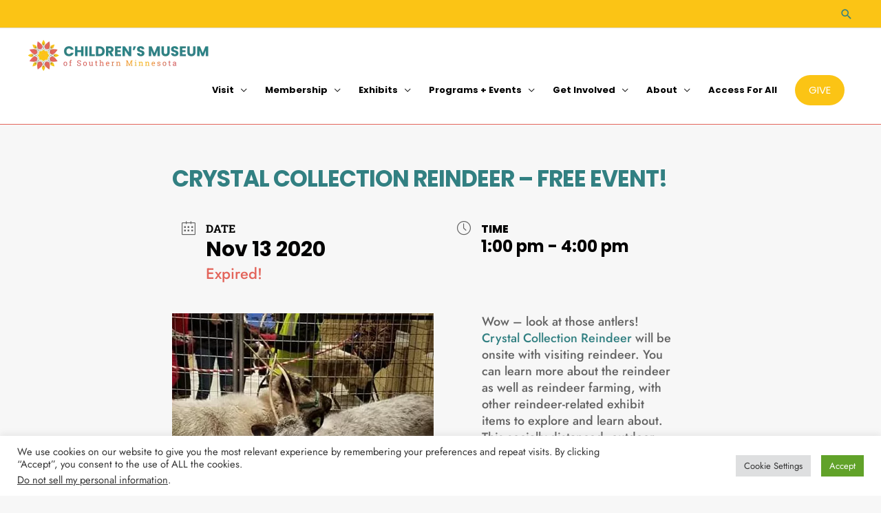

--- FILE ---
content_type: text/html; charset=utf-8
request_url: https://www.google.com/recaptcha/api2/anchor?ar=1&k=6LdFFFEiAAAAAPTIN7kKtfWxyBnKbS8hgYnQLCyq&co=aHR0cHM6Ly93d3cuY21zb3V0aGVybm1uLm9yZzo0NDM.&hl=en&type=v3&v=PoyoqOPhxBO7pBk68S4YbpHZ&size=invisible&badge=bottomright&sa=Form&anchor-ms=20000&execute-ms=30000&cb=7qf9bh3ruabj
body_size: 48621
content:
<!DOCTYPE HTML><html dir="ltr" lang="en"><head><meta http-equiv="Content-Type" content="text/html; charset=UTF-8">
<meta http-equiv="X-UA-Compatible" content="IE=edge">
<title>reCAPTCHA</title>
<style type="text/css">
/* cyrillic-ext */
@font-face {
  font-family: 'Roboto';
  font-style: normal;
  font-weight: 400;
  font-stretch: 100%;
  src: url(//fonts.gstatic.com/s/roboto/v48/KFO7CnqEu92Fr1ME7kSn66aGLdTylUAMa3GUBHMdazTgWw.woff2) format('woff2');
  unicode-range: U+0460-052F, U+1C80-1C8A, U+20B4, U+2DE0-2DFF, U+A640-A69F, U+FE2E-FE2F;
}
/* cyrillic */
@font-face {
  font-family: 'Roboto';
  font-style: normal;
  font-weight: 400;
  font-stretch: 100%;
  src: url(//fonts.gstatic.com/s/roboto/v48/KFO7CnqEu92Fr1ME7kSn66aGLdTylUAMa3iUBHMdazTgWw.woff2) format('woff2');
  unicode-range: U+0301, U+0400-045F, U+0490-0491, U+04B0-04B1, U+2116;
}
/* greek-ext */
@font-face {
  font-family: 'Roboto';
  font-style: normal;
  font-weight: 400;
  font-stretch: 100%;
  src: url(//fonts.gstatic.com/s/roboto/v48/KFO7CnqEu92Fr1ME7kSn66aGLdTylUAMa3CUBHMdazTgWw.woff2) format('woff2');
  unicode-range: U+1F00-1FFF;
}
/* greek */
@font-face {
  font-family: 'Roboto';
  font-style: normal;
  font-weight: 400;
  font-stretch: 100%;
  src: url(//fonts.gstatic.com/s/roboto/v48/KFO7CnqEu92Fr1ME7kSn66aGLdTylUAMa3-UBHMdazTgWw.woff2) format('woff2');
  unicode-range: U+0370-0377, U+037A-037F, U+0384-038A, U+038C, U+038E-03A1, U+03A3-03FF;
}
/* math */
@font-face {
  font-family: 'Roboto';
  font-style: normal;
  font-weight: 400;
  font-stretch: 100%;
  src: url(//fonts.gstatic.com/s/roboto/v48/KFO7CnqEu92Fr1ME7kSn66aGLdTylUAMawCUBHMdazTgWw.woff2) format('woff2');
  unicode-range: U+0302-0303, U+0305, U+0307-0308, U+0310, U+0312, U+0315, U+031A, U+0326-0327, U+032C, U+032F-0330, U+0332-0333, U+0338, U+033A, U+0346, U+034D, U+0391-03A1, U+03A3-03A9, U+03B1-03C9, U+03D1, U+03D5-03D6, U+03F0-03F1, U+03F4-03F5, U+2016-2017, U+2034-2038, U+203C, U+2040, U+2043, U+2047, U+2050, U+2057, U+205F, U+2070-2071, U+2074-208E, U+2090-209C, U+20D0-20DC, U+20E1, U+20E5-20EF, U+2100-2112, U+2114-2115, U+2117-2121, U+2123-214F, U+2190, U+2192, U+2194-21AE, U+21B0-21E5, U+21F1-21F2, U+21F4-2211, U+2213-2214, U+2216-22FF, U+2308-230B, U+2310, U+2319, U+231C-2321, U+2336-237A, U+237C, U+2395, U+239B-23B7, U+23D0, U+23DC-23E1, U+2474-2475, U+25AF, U+25B3, U+25B7, U+25BD, U+25C1, U+25CA, U+25CC, U+25FB, U+266D-266F, U+27C0-27FF, U+2900-2AFF, U+2B0E-2B11, U+2B30-2B4C, U+2BFE, U+3030, U+FF5B, U+FF5D, U+1D400-1D7FF, U+1EE00-1EEFF;
}
/* symbols */
@font-face {
  font-family: 'Roboto';
  font-style: normal;
  font-weight: 400;
  font-stretch: 100%;
  src: url(//fonts.gstatic.com/s/roboto/v48/KFO7CnqEu92Fr1ME7kSn66aGLdTylUAMaxKUBHMdazTgWw.woff2) format('woff2');
  unicode-range: U+0001-000C, U+000E-001F, U+007F-009F, U+20DD-20E0, U+20E2-20E4, U+2150-218F, U+2190, U+2192, U+2194-2199, U+21AF, U+21E6-21F0, U+21F3, U+2218-2219, U+2299, U+22C4-22C6, U+2300-243F, U+2440-244A, U+2460-24FF, U+25A0-27BF, U+2800-28FF, U+2921-2922, U+2981, U+29BF, U+29EB, U+2B00-2BFF, U+4DC0-4DFF, U+FFF9-FFFB, U+10140-1018E, U+10190-1019C, U+101A0, U+101D0-101FD, U+102E0-102FB, U+10E60-10E7E, U+1D2C0-1D2D3, U+1D2E0-1D37F, U+1F000-1F0FF, U+1F100-1F1AD, U+1F1E6-1F1FF, U+1F30D-1F30F, U+1F315, U+1F31C, U+1F31E, U+1F320-1F32C, U+1F336, U+1F378, U+1F37D, U+1F382, U+1F393-1F39F, U+1F3A7-1F3A8, U+1F3AC-1F3AF, U+1F3C2, U+1F3C4-1F3C6, U+1F3CA-1F3CE, U+1F3D4-1F3E0, U+1F3ED, U+1F3F1-1F3F3, U+1F3F5-1F3F7, U+1F408, U+1F415, U+1F41F, U+1F426, U+1F43F, U+1F441-1F442, U+1F444, U+1F446-1F449, U+1F44C-1F44E, U+1F453, U+1F46A, U+1F47D, U+1F4A3, U+1F4B0, U+1F4B3, U+1F4B9, U+1F4BB, U+1F4BF, U+1F4C8-1F4CB, U+1F4D6, U+1F4DA, U+1F4DF, U+1F4E3-1F4E6, U+1F4EA-1F4ED, U+1F4F7, U+1F4F9-1F4FB, U+1F4FD-1F4FE, U+1F503, U+1F507-1F50B, U+1F50D, U+1F512-1F513, U+1F53E-1F54A, U+1F54F-1F5FA, U+1F610, U+1F650-1F67F, U+1F687, U+1F68D, U+1F691, U+1F694, U+1F698, U+1F6AD, U+1F6B2, U+1F6B9-1F6BA, U+1F6BC, U+1F6C6-1F6CF, U+1F6D3-1F6D7, U+1F6E0-1F6EA, U+1F6F0-1F6F3, U+1F6F7-1F6FC, U+1F700-1F7FF, U+1F800-1F80B, U+1F810-1F847, U+1F850-1F859, U+1F860-1F887, U+1F890-1F8AD, U+1F8B0-1F8BB, U+1F8C0-1F8C1, U+1F900-1F90B, U+1F93B, U+1F946, U+1F984, U+1F996, U+1F9E9, U+1FA00-1FA6F, U+1FA70-1FA7C, U+1FA80-1FA89, U+1FA8F-1FAC6, U+1FACE-1FADC, U+1FADF-1FAE9, U+1FAF0-1FAF8, U+1FB00-1FBFF;
}
/* vietnamese */
@font-face {
  font-family: 'Roboto';
  font-style: normal;
  font-weight: 400;
  font-stretch: 100%;
  src: url(//fonts.gstatic.com/s/roboto/v48/KFO7CnqEu92Fr1ME7kSn66aGLdTylUAMa3OUBHMdazTgWw.woff2) format('woff2');
  unicode-range: U+0102-0103, U+0110-0111, U+0128-0129, U+0168-0169, U+01A0-01A1, U+01AF-01B0, U+0300-0301, U+0303-0304, U+0308-0309, U+0323, U+0329, U+1EA0-1EF9, U+20AB;
}
/* latin-ext */
@font-face {
  font-family: 'Roboto';
  font-style: normal;
  font-weight: 400;
  font-stretch: 100%;
  src: url(//fonts.gstatic.com/s/roboto/v48/KFO7CnqEu92Fr1ME7kSn66aGLdTylUAMa3KUBHMdazTgWw.woff2) format('woff2');
  unicode-range: U+0100-02BA, U+02BD-02C5, U+02C7-02CC, U+02CE-02D7, U+02DD-02FF, U+0304, U+0308, U+0329, U+1D00-1DBF, U+1E00-1E9F, U+1EF2-1EFF, U+2020, U+20A0-20AB, U+20AD-20C0, U+2113, U+2C60-2C7F, U+A720-A7FF;
}
/* latin */
@font-face {
  font-family: 'Roboto';
  font-style: normal;
  font-weight: 400;
  font-stretch: 100%;
  src: url(//fonts.gstatic.com/s/roboto/v48/KFO7CnqEu92Fr1ME7kSn66aGLdTylUAMa3yUBHMdazQ.woff2) format('woff2');
  unicode-range: U+0000-00FF, U+0131, U+0152-0153, U+02BB-02BC, U+02C6, U+02DA, U+02DC, U+0304, U+0308, U+0329, U+2000-206F, U+20AC, U+2122, U+2191, U+2193, U+2212, U+2215, U+FEFF, U+FFFD;
}
/* cyrillic-ext */
@font-face {
  font-family: 'Roboto';
  font-style: normal;
  font-weight: 500;
  font-stretch: 100%;
  src: url(//fonts.gstatic.com/s/roboto/v48/KFO7CnqEu92Fr1ME7kSn66aGLdTylUAMa3GUBHMdazTgWw.woff2) format('woff2');
  unicode-range: U+0460-052F, U+1C80-1C8A, U+20B4, U+2DE0-2DFF, U+A640-A69F, U+FE2E-FE2F;
}
/* cyrillic */
@font-face {
  font-family: 'Roboto';
  font-style: normal;
  font-weight: 500;
  font-stretch: 100%;
  src: url(//fonts.gstatic.com/s/roboto/v48/KFO7CnqEu92Fr1ME7kSn66aGLdTylUAMa3iUBHMdazTgWw.woff2) format('woff2');
  unicode-range: U+0301, U+0400-045F, U+0490-0491, U+04B0-04B1, U+2116;
}
/* greek-ext */
@font-face {
  font-family: 'Roboto';
  font-style: normal;
  font-weight: 500;
  font-stretch: 100%;
  src: url(//fonts.gstatic.com/s/roboto/v48/KFO7CnqEu92Fr1ME7kSn66aGLdTylUAMa3CUBHMdazTgWw.woff2) format('woff2');
  unicode-range: U+1F00-1FFF;
}
/* greek */
@font-face {
  font-family: 'Roboto';
  font-style: normal;
  font-weight: 500;
  font-stretch: 100%;
  src: url(//fonts.gstatic.com/s/roboto/v48/KFO7CnqEu92Fr1ME7kSn66aGLdTylUAMa3-UBHMdazTgWw.woff2) format('woff2');
  unicode-range: U+0370-0377, U+037A-037F, U+0384-038A, U+038C, U+038E-03A1, U+03A3-03FF;
}
/* math */
@font-face {
  font-family: 'Roboto';
  font-style: normal;
  font-weight: 500;
  font-stretch: 100%;
  src: url(//fonts.gstatic.com/s/roboto/v48/KFO7CnqEu92Fr1ME7kSn66aGLdTylUAMawCUBHMdazTgWw.woff2) format('woff2');
  unicode-range: U+0302-0303, U+0305, U+0307-0308, U+0310, U+0312, U+0315, U+031A, U+0326-0327, U+032C, U+032F-0330, U+0332-0333, U+0338, U+033A, U+0346, U+034D, U+0391-03A1, U+03A3-03A9, U+03B1-03C9, U+03D1, U+03D5-03D6, U+03F0-03F1, U+03F4-03F5, U+2016-2017, U+2034-2038, U+203C, U+2040, U+2043, U+2047, U+2050, U+2057, U+205F, U+2070-2071, U+2074-208E, U+2090-209C, U+20D0-20DC, U+20E1, U+20E5-20EF, U+2100-2112, U+2114-2115, U+2117-2121, U+2123-214F, U+2190, U+2192, U+2194-21AE, U+21B0-21E5, U+21F1-21F2, U+21F4-2211, U+2213-2214, U+2216-22FF, U+2308-230B, U+2310, U+2319, U+231C-2321, U+2336-237A, U+237C, U+2395, U+239B-23B7, U+23D0, U+23DC-23E1, U+2474-2475, U+25AF, U+25B3, U+25B7, U+25BD, U+25C1, U+25CA, U+25CC, U+25FB, U+266D-266F, U+27C0-27FF, U+2900-2AFF, U+2B0E-2B11, U+2B30-2B4C, U+2BFE, U+3030, U+FF5B, U+FF5D, U+1D400-1D7FF, U+1EE00-1EEFF;
}
/* symbols */
@font-face {
  font-family: 'Roboto';
  font-style: normal;
  font-weight: 500;
  font-stretch: 100%;
  src: url(//fonts.gstatic.com/s/roboto/v48/KFO7CnqEu92Fr1ME7kSn66aGLdTylUAMaxKUBHMdazTgWw.woff2) format('woff2');
  unicode-range: U+0001-000C, U+000E-001F, U+007F-009F, U+20DD-20E0, U+20E2-20E4, U+2150-218F, U+2190, U+2192, U+2194-2199, U+21AF, U+21E6-21F0, U+21F3, U+2218-2219, U+2299, U+22C4-22C6, U+2300-243F, U+2440-244A, U+2460-24FF, U+25A0-27BF, U+2800-28FF, U+2921-2922, U+2981, U+29BF, U+29EB, U+2B00-2BFF, U+4DC0-4DFF, U+FFF9-FFFB, U+10140-1018E, U+10190-1019C, U+101A0, U+101D0-101FD, U+102E0-102FB, U+10E60-10E7E, U+1D2C0-1D2D3, U+1D2E0-1D37F, U+1F000-1F0FF, U+1F100-1F1AD, U+1F1E6-1F1FF, U+1F30D-1F30F, U+1F315, U+1F31C, U+1F31E, U+1F320-1F32C, U+1F336, U+1F378, U+1F37D, U+1F382, U+1F393-1F39F, U+1F3A7-1F3A8, U+1F3AC-1F3AF, U+1F3C2, U+1F3C4-1F3C6, U+1F3CA-1F3CE, U+1F3D4-1F3E0, U+1F3ED, U+1F3F1-1F3F3, U+1F3F5-1F3F7, U+1F408, U+1F415, U+1F41F, U+1F426, U+1F43F, U+1F441-1F442, U+1F444, U+1F446-1F449, U+1F44C-1F44E, U+1F453, U+1F46A, U+1F47D, U+1F4A3, U+1F4B0, U+1F4B3, U+1F4B9, U+1F4BB, U+1F4BF, U+1F4C8-1F4CB, U+1F4D6, U+1F4DA, U+1F4DF, U+1F4E3-1F4E6, U+1F4EA-1F4ED, U+1F4F7, U+1F4F9-1F4FB, U+1F4FD-1F4FE, U+1F503, U+1F507-1F50B, U+1F50D, U+1F512-1F513, U+1F53E-1F54A, U+1F54F-1F5FA, U+1F610, U+1F650-1F67F, U+1F687, U+1F68D, U+1F691, U+1F694, U+1F698, U+1F6AD, U+1F6B2, U+1F6B9-1F6BA, U+1F6BC, U+1F6C6-1F6CF, U+1F6D3-1F6D7, U+1F6E0-1F6EA, U+1F6F0-1F6F3, U+1F6F7-1F6FC, U+1F700-1F7FF, U+1F800-1F80B, U+1F810-1F847, U+1F850-1F859, U+1F860-1F887, U+1F890-1F8AD, U+1F8B0-1F8BB, U+1F8C0-1F8C1, U+1F900-1F90B, U+1F93B, U+1F946, U+1F984, U+1F996, U+1F9E9, U+1FA00-1FA6F, U+1FA70-1FA7C, U+1FA80-1FA89, U+1FA8F-1FAC6, U+1FACE-1FADC, U+1FADF-1FAE9, U+1FAF0-1FAF8, U+1FB00-1FBFF;
}
/* vietnamese */
@font-face {
  font-family: 'Roboto';
  font-style: normal;
  font-weight: 500;
  font-stretch: 100%;
  src: url(//fonts.gstatic.com/s/roboto/v48/KFO7CnqEu92Fr1ME7kSn66aGLdTylUAMa3OUBHMdazTgWw.woff2) format('woff2');
  unicode-range: U+0102-0103, U+0110-0111, U+0128-0129, U+0168-0169, U+01A0-01A1, U+01AF-01B0, U+0300-0301, U+0303-0304, U+0308-0309, U+0323, U+0329, U+1EA0-1EF9, U+20AB;
}
/* latin-ext */
@font-face {
  font-family: 'Roboto';
  font-style: normal;
  font-weight: 500;
  font-stretch: 100%;
  src: url(//fonts.gstatic.com/s/roboto/v48/KFO7CnqEu92Fr1ME7kSn66aGLdTylUAMa3KUBHMdazTgWw.woff2) format('woff2');
  unicode-range: U+0100-02BA, U+02BD-02C5, U+02C7-02CC, U+02CE-02D7, U+02DD-02FF, U+0304, U+0308, U+0329, U+1D00-1DBF, U+1E00-1E9F, U+1EF2-1EFF, U+2020, U+20A0-20AB, U+20AD-20C0, U+2113, U+2C60-2C7F, U+A720-A7FF;
}
/* latin */
@font-face {
  font-family: 'Roboto';
  font-style: normal;
  font-weight: 500;
  font-stretch: 100%;
  src: url(//fonts.gstatic.com/s/roboto/v48/KFO7CnqEu92Fr1ME7kSn66aGLdTylUAMa3yUBHMdazQ.woff2) format('woff2');
  unicode-range: U+0000-00FF, U+0131, U+0152-0153, U+02BB-02BC, U+02C6, U+02DA, U+02DC, U+0304, U+0308, U+0329, U+2000-206F, U+20AC, U+2122, U+2191, U+2193, U+2212, U+2215, U+FEFF, U+FFFD;
}
/* cyrillic-ext */
@font-face {
  font-family: 'Roboto';
  font-style: normal;
  font-weight: 900;
  font-stretch: 100%;
  src: url(//fonts.gstatic.com/s/roboto/v48/KFO7CnqEu92Fr1ME7kSn66aGLdTylUAMa3GUBHMdazTgWw.woff2) format('woff2');
  unicode-range: U+0460-052F, U+1C80-1C8A, U+20B4, U+2DE0-2DFF, U+A640-A69F, U+FE2E-FE2F;
}
/* cyrillic */
@font-face {
  font-family: 'Roboto';
  font-style: normal;
  font-weight: 900;
  font-stretch: 100%;
  src: url(//fonts.gstatic.com/s/roboto/v48/KFO7CnqEu92Fr1ME7kSn66aGLdTylUAMa3iUBHMdazTgWw.woff2) format('woff2');
  unicode-range: U+0301, U+0400-045F, U+0490-0491, U+04B0-04B1, U+2116;
}
/* greek-ext */
@font-face {
  font-family: 'Roboto';
  font-style: normal;
  font-weight: 900;
  font-stretch: 100%;
  src: url(//fonts.gstatic.com/s/roboto/v48/KFO7CnqEu92Fr1ME7kSn66aGLdTylUAMa3CUBHMdazTgWw.woff2) format('woff2');
  unicode-range: U+1F00-1FFF;
}
/* greek */
@font-face {
  font-family: 'Roboto';
  font-style: normal;
  font-weight: 900;
  font-stretch: 100%;
  src: url(//fonts.gstatic.com/s/roboto/v48/KFO7CnqEu92Fr1ME7kSn66aGLdTylUAMa3-UBHMdazTgWw.woff2) format('woff2');
  unicode-range: U+0370-0377, U+037A-037F, U+0384-038A, U+038C, U+038E-03A1, U+03A3-03FF;
}
/* math */
@font-face {
  font-family: 'Roboto';
  font-style: normal;
  font-weight: 900;
  font-stretch: 100%;
  src: url(//fonts.gstatic.com/s/roboto/v48/KFO7CnqEu92Fr1ME7kSn66aGLdTylUAMawCUBHMdazTgWw.woff2) format('woff2');
  unicode-range: U+0302-0303, U+0305, U+0307-0308, U+0310, U+0312, U+0315, U+031A, U+0326-0327, U+032C, U+032F-0330, U+0332-0333, U+0338, U+033A, U+0346, U+034D, U+0391-03A1, U+03A3-03A9, U+03B1-03C9, U+03D1, U+03D5-03D6, U+03F0-03F1, U+03F4-03F5, U+2016-2017, U+2034-2038, U+203C, U+2040, U+2043, U+2047, U+2050, U+2057, U+205F, U+2070-2071, U+2074-208E, U+2090-209C, U+20D0-20DC, U+20E1, U+20E5-20EF, U+2100-2112, U+2114-2115, U+2117-2121, U+2123-214F, U+2190, U+2192, U+2194-21AE, U+21B0-21E5, U+21F1-21F2, U+21F4-2211, U+2213-2214, U+2216-22FF, U+2308-230B, U+2310, U+2319, U+231C-2321, U+2336-237A, U+237C, U+2395, U+239B-23B7, U+23D0, U+23DC-23E1, U+2474-2475, U+25AF, U+25B3, U+25B7, U+25BD, U+25C1, U+25CA, U+25CC, U+25FB, U+266D-266F, U+27C0-27FF, U+2900-2AFF, U+2B0E-2B11, U+2B30-2B4C, U+2BFE, U+3030, U+FF5B, U+FF5D, U+1D400-1D7FF, U+1EE00-1EEFF;
}
/* symbols */
@font-face {
  font-family: 'Roboto';
  font-style: normal;
  font-weight: 900;
  font-stretch: 100%;
  src: url(//fonts.gstatic.com/s/roboto/v48/KFO7CnqEu92Fr1ME7kSn66aGLdTylUAMaxKUBHMdazTgWw.woff2) format('woff2');
  unicode-range: U+0001-000C, U+000E-001F, U+007F-009F, U+20DD-20E0, U+20E2-20E4, U+2150-218F, U+2190, U+2192, U+2194-2199, U+21AF, U+21E6-21F0, U+21F3, U+2218-2219, U+2299, U+22C4-22C6, U+2300-243F, U+2440-244A, U+2460-24FF, U+25A0-27BF, U+2800-28FF, U+2921-2922, U+2981, U+29BF, U+29EB, U+2B00-2BFF, U+4DC0-4DFF, U+FFF9-FFFB, U+10140-1018E, U+10190-1019C, U+101A0, U+101D0-101FD, U+102E0-102FB, U+10E60-10E7E, U+1D2C0-1D2D3, U+1D2E0-1D37F, U+1F000-1F0FF, U+1F100-1F1AD, U+1F1E6-1F1FF, U+1F30D-1F30F, U+1F315, U+1F31C, U+1F31E, U+1F320-1F32C, U+1F336, U+1F378, U+1F37D, U+1F382, U+1F393-1F39F, U+1F3A7-1F3A8, U+1F3AC-1F3AF, U+1F3C2, U+1F3C4-1F3C6, U+1F3CA-1F3CE, U+1F3D4-1F3E0, U+1F3ED, U+1F3F1-1F3F3, U+1F3F5-1F3F7, U+1F408, U+1F415, U+1F41F, U+1F426, U+1F43F, U+1F441-1F442, U+1F444, U+1F446-1F449, U+1F44C-1F44E, U+1F453, U+1F46A, U+1F47D, U+1F4A3, U+1F4B0, U+1F4B3, U+1F4B9, U+1F4BB, U+1F4BF, U+1F4C8-1F4CB, U+1F4D6, U+1F4DA, U+1F4DF, U+1F4E3-1F4E6, U+1F4EA-1F4ED, U+1F4F7, U+1F4F9-1F4FB, U+1F4FD-1F4FE, U+1F503, U+1F507-1F50B, U+1F50D, U+1F512-1F513, U+1F53E-1F54A, U+1F54F-1F5FA, U+1F610, U+1F650-1F67F, U+1F687, U+1F68D, U+1F691, U+1F694, U+1F698, U+1F6AD, U+1F6B2, U+1F6B9-1F6BA, U+1F6BC, U+1F6C6-1F6CF, U+1F6D3-1F6D7, U+1F6E0-1F6EA, U+1F6F0-1F6F3, U+1F6F7-1F6FC, U+1F700-1F7FF, U+1F800-1F80B, U+1F810-1F847, U+1F850-1F859, U+1F860-1F887, U+1F890-1F8AD, U+1F8B0-1F8BB, U+1F8C0-1F8C1, U+1F900-1F90B, U+1F93B, U+1F946, U+1F984, U+1F996, U+1F9E9, U+1FA00-1FA6F, U+1FA70-1FA7C, U+1FA80-1FA89, U+1FA8F-1FAC6, U+1FACE-1FADC, U+1FADF-1FAE9, U+1FAF0-1FAF8, U+1FB00-1FBFF;
}
/* vietnamese */
@font-face {
  font-family: 'Roboto';
  font-style: normal;
  font-weight: 900;
  font-stretch: 100%;
  src: url(//fonts.gstatic.com/s/roboto/v48/KFO7CnqEu92Fr1ME7kSn66aGLdTylUAMa3OUBHMdazTgWw.woff2) format('woff2');
  unicode-range: U+0102-0103, U+0110-0111, U+0128-0129, U+0168-0169, U+01A0-01A1, U+01AF-01B0, U+0300-0301, U+0303-0304, U+0308-0309, U+0323, U+0329, U+1EA0-1EF9, U+20AB;
}
/* latin-ext */
@font-face {
  font-family: 'Roboto';
  font-style: normal;
  font-weight: 900;
  font-stretch: 100%;
  src: url(//fonts.gstatic.com/s/roboto/v48/KFO7CnqEu92Fr1ME7kSn66aGLdTylUAMa3KUBHMdazTgWw.woff2) format('woff2');
  unicode-range: U+0100-02BA, U+02BD-02C5, U+02C7-02CC, U+02CE-02D7, U+02DD-02FF, U+0304, U+0308, U+0329, U+1D00-1DBF, U+1E00-1E9F, U+1EF2-1EFF, U+2020, U+20A0-20AB, U+20AD-20C0, U+2113, U+2C60-2C7F, U+A720-A7FF;
}
/* latin */
@font-face {
  font-family: 'Roboto';
  font-style: normal;
  font-weight: 900;
  font-stretch: 100%;
  src: url(//fonts.gstatic.com/s/roboto/v48/KFO7CnqEu92Fr1ME7kSn66aGLdTylUAMa3yUBHMdazQ.woff2) format('woff2');
  unicode-range: U+0000-00FF, U+0131, U+0152-0153, U+02BB-02BC, U+02C6, U+02DA, U+02DC, U+0304, U+0308, U+0329, U+2000-206F, U+20AC, U+2122, U+2191, U+2193, U+2212, U+2215, U+FEFF, U+FFFD;
}

</style>
<link rel="stylesheet" type="text/css" href="https://www.gstatic.com/recaptcha/releases/PoyoqOPhxBO7pBk68S4YbpHZ/styles__ltr.css">
<script nonce="h9HeOm1ynYfDHa7SGbB13g" type="text/javascript">window['__recaptcha_api'] = 'https://www.google.com/recaptcha/api2/';</script>
<script type="text/javascript" src="https://www.gstatic.com/recaptcha/releases/PoyoqOPhxBO7pBk68S4YbpHZ/recaptcha__en.js" nonce="h9HeOm1ynYfDHa7SGbB13g">
      
    </script></head>
<body><div id="rc-anchor-alert" class="rc-anchor-alert"></div>
<input type="hidden" id="recaptcha-token" value="[base64]">
<script type="text/javascript" nonce="h9HeOm1ynYfDHa7SGbB13g">
      recaptcha.anchor.Main.init("[\x22ainput\x22,[\x22bgdata\x22,\x22\x22,\[base64]/[base64]/bmV3IFpbdF0obVswXSk6Sz09Mj9uZXcgWlt0XShtWzBdLG1bMV0pOks9PTM/bmV3IFpbdF0obVswXSxtWzFdLG1bMl0pOks9PTQ/[base64]/[base64]/[base64]/[base64]/[base64]/[base64]/[base64]/[base64]/[base64]/[base64]/[base64]/[base64]/[base64]/[base64]\\u003d\\u003d\x22,\[base64]\x22,\[base64]/DvA83w4XCiTsEPcOkwr9Cw4DDssOew5zCosKoD8Oqw4fDm3kfw5Fdw7p8DsK8NMKAwpAKdMOTwooxwr4BSMOEw4Y4Fz7DucOOwp8cw5wiTMKLC8OIwrrCq8OIWR1acj/CuQnCnTbDnMKecsO9wp7CvMOlBAIhJw/CnwwyFzZGGMKAw5sWwqQnRUseJsOCwrgCR8OzwpxdXsOqw5Inw6nCgwbCrhpeN8KiwpLCs8Kdw47DucOsw6/DlsKEw5DCosKKw5ZGw6pHEMOAScKuw5BJw4bCsh1ZI18JJcOcDyJ4WMKdLS7DoAJ9WGoswp3CkcOZw5TCrsKrV8OCYsKMX1Rcw4VGwprCmVwZccKaXWXDhmrCjMKcA3DCq8KGBMOPcj5HLMOhB8O7JnbDpT99wr0+wow9S8OEw7PCgcKTwqHCncORw5w/wo96w5fCo3DCjcOLwpXCnAPCsMOmwq0WdcKMPS/CgcOhDsKvY8KAwpDCoz7ClMKWdMKaJ3w1w6DDiMKiw44SJMKqw4fCtRzDrMKWM8Kkw4psw73Cp8OMwrzClSMcw5Qow6XDg8O6NMKTw7zCv8Kua8O1KAJGw5xZwpx9wr/[base64]/CqRnDusOsJAjCoDvDs8KxRcKtJ3IFflZuDGnCgMK3w78wwqVEBBFrw7HCkcKKw4bDkMKgw4PCgg0jOcOBBwfDgAZIw4HCgcOPRsODwqfDqSzDtcKRwqRdJcKlwqfDlMO3eSgyUcKUw6/Cn3kYbWVqw4zDgsKfw6cIcQPCi8Kvw6nDrcK2wrXCijs8w6tow7vDnQzDvMOASG9FF28Fw6tOf8Kvw5t+VGzDo8Kfw5/CiXsNJMKBGcKpw7oiw4tHI8KTPGjDvgIpYsOAw7BWwrsMQndNwrU+aX/CiDTDtcKyw5VXIsO+b1jDp8Ozw7TCujPCgcOGw67CkcOZfcOTCGXCiMO8w53CrBc7V1PDpTHDiBjDhcKUXXdSb8KxEsOZCkAkUxN0w59LSyTCqU8oJFNNBcOgAxvCq8OrwrfDuwAlI8OoTwrCjTrDgsKtIHJVwrNDD1PCjWAbw7/Dmj3DjMKNSyLCmcKYw70XAMOdLsOQREjCqhMAwrTDtArCusKJwq/[base64]/[base64]/Ci29OEVPCgMKKMDd5w7R+wqgIw4s/XAJ1wqhjE3LCv23Cg0BQwoTCk8OWwp5bw5nDicO8Ql4uUcOOKcO1wrFkEcOiw4F9DH87w6fCli85X8OCcMKRA8Okwo8kfMKow73ChysgCjU2dMODBMKvw5sGG1nDlnkEEcOPwpbDpH/DuRZRwovDsQbCusKkw4TDrzgIdHl/FcOewowzHcKmwr3DncKcwrXDqAwKw5h7WkxQMMOpw63CmVofX8KCwpLCpFBCHUjCrBw/bMOCIsKuYjTDgsONTcKwwr4JwrLDqx/Dsy5jOChjJVXDusOYK2PDncKoDMOAI01VFcK2w4hXbMK/w4Vmw6fCsDPCicK7aUvCozDDmnDDhMKAw4Jbb8KtwqHDmcOnGcO1w7/DrsOjwrpzwp7Dv8OHGjkYw5vDvkU0Xg3CmsO5M8OROSchZMKyO8KXZHk6w6ojERjCkz3DiH/CrMKpIsO5UsK+w5NgW25nw51IOcOWXzUhXTbCicOAw7wJPEBvwotqwpLDuWzDicOQw5bDnkwWFjsKfEo4w7xAwrJdw6gnEcO9S8OgSsKdZV4+CynCkFQ6csK3S1Yvw5DCiyppwq/DuU/[base64]/DjcOywpbChzNww4EOSWwbwqUgw7LDvcKkwrdEwqzCq8OwwpRBwrI6w6ZZdBzDmhROFidvw7Qkcm94JMK1wpnCp1N/[base64]/Dpw7ClMOPw7I4wrtZwpgbc8OpwrXCqWQ2woQmH2Afw5rCo3DChwp7w4Fgw5DCoHfDtQLDlsO8w5tbDsOqw47CrzcLfsOZwrguw513XcKHbMKzw7VNdT5GwogzwoAkHjJ+w4sjw6d5wp1ww5IrCDkIGCRMw7dcJBFfZcOmYmXCmmlXDRxwwqwTPsK2c3/[base64]/CpmXDicKswq7CnTvDpyTClATDs8K1wr/Cm8OfCsKww7khYsOjYcK7EcOFJsKQwp4Fw6QFw67DkcK0wpxRNMKtw6jDnChvZMKDw4VPwqESw7Vgw5xtZsKNLcOpKcOINB4GbB1wXg7DtwjDs8KLF8OPwo9XbmwZfMObwrjDkBrDhlVlGsO7w6jCmcOjwoXDq8KdEMK5wo/DnCnCocOFw7LDoGosFcOHwotMwqk8wrx8wrATwqxGwo1ZLWRLHMKgScONw69haMKFwpTDt8KGw4nCo8KhTMK8EkfDhcK2bXJ8D8OTVAHDh8K/[base64]/DhHQWaSIBDsKJw7Jkwp/[base64]/[base64]/VFkow7TCqg/Dt19ceDbDk8OkZcKQw5Vow6N5JsKMwpLDlgPDhTNrw4xrVMO2Q8O2w6DDl1V8wotQVS7CgsKCw5rDh2PDm8OJwrsGw4ZPHRXDmjAnf13DjXjCgMK1WMOiIcKOw4HCgsOkwoUrNMOOwroPPA7DtcO/IA7CrCRgInvDi8OSw6fDocOXwrVew4DCrMKLw5taw6IXw4Qew4zCuARsw70/[base64]/IsK0LMK/bywEFmfCgiBTw5k1UE7Dh8KATsK3CMK7wrlbwrvCgjhBwoHCtMK9ZsK7DwHDrMKCwqR0aS/CisKAGHRpwrZVfsO/[base64]/wo/DgsOjVMOcw5PDgMK+w4ErwpQ/wpIww5/DisOew6lEw5TDr8KdwovDiSxAIcK3S8K6TTLDlVMAwpbDvUQ4wrXDiylMw4Q9wqLDtVvDl1xiVMKcwqhdacO+W8KvQ8K4wq4NwofCkgzCpcKaCmgkTDLDg07DtnxIwo4jesODGDtbZsOywrbCnXNewr01w6fCnxluw5/Ds2sdRR3ChMOMwok0RMOQw7bChcOFwpV0EFbDtEc8BzYtJsOyNW1kAGnClsOBFTVyfUJRw77CoMOwwozCn8OkfV4vIcKPw40vwpgGw7fDisKsIjbDqBx1A8OIXzzCvsKZIRjDgsOAIMKzwr1Vwp3DgkzDoV/ChEDCrVnChkvDlsKsLwMiw5xswqokEsKEL8KuHCJIGCPCgXvDqT3DknrDgDLDjcKlwrl9wrjCrMKdM0vDuh7Cj8KeZwjClF7CssKdw6oHC8OEMxUcw6HCrjrDjhbDgcOzX8Odw7nCpg8URCTCkA/DhiXChiBRaijCvsOpwoIaw7fDosKzTU/CvyNFP2vDisOMwoPDqFDDusO+NQjDkcOiXmMLw6lxw5fDo8KwUEHCsMOHLh8cdcKiPRHDuDTDssO0PUjCmhQyK8K/wqLCqsK6WcKIw6/[base64]/DtMO1w5AnFxYWMQwEwp7DtUHCtToNO8KJUSnDhsOwTAHDpRfDjsK1TBxbfcKtw7bDuW82w5jClsOvdsOiwr3Cl8Ouw7Nuw5TDhMKAZDjCmGpdwp/DpMOowok+JQPDr8O0KcKdw689KcOTwqHCh8OZw5vCtcOpBMOAwqLDqMKqQC4bQiZLHk9VwqszZkNzDH46PsKCGMOof1nDkMOqJDwgw5zDnkHCv8KtRMKdNcOgwq/ClUcyQQBQw5EOOsKcw5JGKcObw4LDt2zCrTJew5TDjX5Vw6FQdWQGw4bDhsOwC2bCqMKOLcOyMMKqTcObwr7CiUTDkMOgDsOKCRnDoy7Cs8OMw5jChTY3SsOYwoxYO1BpIhDCvFRiKMO/w4IFwrorXRPChETCmEQDwrtzw5/DssOLwonDgcOhJyxCwqQKR8KcIHQ1CCHCqm9Ycip+wog5I3gSaFIuPnp2IWwfw6kFI2PCgcOYWcOrwr/Cry7Dv8O9HMO7dC95wpXCg8KCQgEHwoMddsKHw4nCpAvDsMKgMRHChcK5w4/Ds8Ohw7EvwoXCisOkfHcNw6TCrG7ClivCjWMGdxVAVSkZw7nCvcK0wopNw6LCi8KiMGrDq8KqHgzCg1HDhm7CpyBXw6U7w63CtRw0w6/ChSVjZXrCoRgWYm3DlBcnw6zCmcO/CsO1wqLCscK7PsKcLMKBwqBZw5N+wrTCpj3Cqwc7wr7ClhVnwq7CsDTDrcOOMcOhTi9pX8OGKTcawq/Cj8OXw69zR8KtVE7CrjPClBHCssKKGSYOa8O3w4nCkVvCtcO5woTDsVpgDErCpcO/wrTCtcOywr/CqAsYw5PDrcOowrBBw5B0w5kbFAwGw77DhMKeWiXCu8O6BzDDjkTDlMOiBUhJwrkDw4lJwpJ8wo7DuSQIw4ZaHsO/w7c/wpzDlgBQTMOWwrvDlcOtJ8Ohbyd1bXpDSzbCn8ONa8ObN8Oyw7UBasOON8KofMKgQsOXwqjChjTDm19QbB3CjcKIdm3DgsOrw7fDn8KGVCfCncOHdh4Bel3Dh0J/[base64]/CvhPDrcK1OR0QwrHCjUMfw6bCsgJVWGzDoMObwoI1wp7CrsOSwqILwqU2IMKOw7PCukzCkMO8wofCrMOVw6JfwokiAiDCjRM7w5NTw59zWgDCiQpsXsOfGgQFYyXDgcKpwqDCtGfClsOow71BRcO0I8K5wqgqw7PDnMOYZ8KIw74xw7Ezw758WEbDixpCwqouw5Acwr/[base64]/w7DCtyoRI13DtD1AwoZ3wpVLdEMdKcOowrTDo8Kdw4Bmw7LDqMORIzPChcK+wrFKw4LDjF/[base64]/DkMO1w6MgwqNww7w6CBvCtMKfK8KgPsKQVH7Dm0rDvsKfw6TDmWc7wpZ3w67DocOQwoh5wqTCucKMfsO1XMKiGsOfQm/Cm3NFworDlUtlUQ7Cs8OlBT17HMKcN8Kww6JHe1nDq8K1HcKAehjDtXvCtMKwwpjClEV8wp8MwoBEwp/DhHDCpMK5Nwo8wqA4wqjDiMK+woLClcOowohcwoXDoMKhw4PDqsKGwqjDgjXCqWNmD2sOwoHDp8KYw6gQcQcLUETCnygeBsOsw6k0w6nCgcKew4/Dn8Khw7sjw6xcPcOBwodFw6xJGMK3wrfDgCnDisOFw6nDhMKcGMOUeMKMwpNlLMKUR8OFQibCrcOjw43CvxPCisKhw5A1wrfCv8KFwqXCjHpywo/DhMOGA8OBZ8OxJsOeMMO/w7MIwrjChMOMwpzCsMOBw5HDm8OGasKlw4wGw5dqEMKMw6orwqLDpQUbWlsGw7pBwop3ECBdQcKbw4TCgsKgw7XCgT3Doh4mBMO3esOWXsOZwq7CgMOjTErDjWF/[base64]/WsODw5g+FwBIZBhCannCo8K0E8KeG0HDtcKKDsKfXmAhwo3CpsOGZcOBYwDDtcOkwoMkC8KJwqV1w7o/DBh9asK9F1bDul/CncKEWMKsLjHDrsKvwrRrwq1uwrHDv8OBw6DDrE4nwpA3wqkPL8KrFsOXHgckLsOzw73DhwUsVGzDvsK3aAh4e8K/dylqwq5Yf0nCgMKwAcK8VwnDhG/Cv3IBM8OKwrMhUwcnE1/CrcK8PCzCocOSwpMCF8Olw5PDmcOrYcOyesKfwrbCssK4wrrDpxYxw57CssObGcKOBsKoYcK0JW/[base64]/Dg8KSYHZAbcKNXl99wpXDkMKUwofDn8KJPMOXFSFWawk0L2ZSTMKfVcK5woDCkcKuwpdVw7bDssO6woZga8O/McORcMKOwot5w43ClMK5wqTDtsO+w6IIN3HCtHXDhcORSiXClcKQw73DthLCvWHCpsKiwr5ZJsOQUsOkwofCiinDqh5swoDDnsKhbsOzw4LDp8OMw4BhBsORw5jDvsO0BcKDwrR1M8KpXgDClMKkw6PDnxcTw6PDssKjPEXCoD/DrsOEw6dmwpl+EsKIw55hYcO4eBbCnsKQGRbCqGvDuQVvTMOXd2HDoXnChRDDmlbCt3bDkGQga8KnCMKCwqXDqMK7wpnDnifDrlDCrmTDnMKgw78vGT/DjxTCoTvCqcKKGMOYw41bw5w3GMKzSnQ1w6FYT3x6wr3ChsK+KcKcCEjDi2HCsMORwozCvDJMwrPDhW/[base64]/Dn1AZwrjDj2NNeMKhbmvCksK0KcOUVUtLFsOdw68Rw7pgw77DlQTCgxBnw58xUnHCqMOZw7vDi8KEwr0zWQQBw5ZtwpDDoMOCw48hwo0Qwo7ChGYzw690w7NBw5Ynw65Hw6LCmsKVKWbCpFwqwptZTC8Ewq/CucOJHcKWLWzDtsKWc8Kxwr3DnMOECsK3w5bCocOfwrZ/woIOIsKmwpYiwrIPQxVZY2trC8KOPmLDu8K5R8ODZ8KEw7Q/w6loFB0pYMOxwofDlCI2IMKvw5PClsOvwpvDrBo0wonCvUlowqAywoJfw7TDv8O+woEsb8KTDFMLdC/CmTw2w7BbOgNaw6nCusK2w73CjVUDw5TDmMOqKhHCosO2wr/[base64]/DvsO2OsKDRnsUWQh0wptHQcKlw7rCkX9kcsKrwqA8wq07V3XDllYFRD8IMDPDt0tnWhbDowLDpQBMw63Dm01Fw7bCrsOJYGd9w6DCh8K+w5EWw7F4w7tzc8OUwqzCsQzDm1nCpnRuw6TDiD3Cl8Kiwp0cwqQxQsKew6rCnMOYwr5qw4QJw4HDvxXCmERXRijDj8Oqw5/CnsK7PMOIw7zDp1nDhMOwTcOfM1kaw6bCpMO+BFcWTcKSajcbw6gvwqQFw4QqVMO6NmbCr8Kgw6Q1RsK4N2pVw4cfwrTCoTZ0e8OCLUvCisKNKXrClMO+FBNpwrwXw4ACe8OqwqvCtsOFMsKHYCkDwq/DrcO0w5s2G8KIwrgaw5nCswB6V8OdbifDjcOudhHDoWnCqVDCkMK2wrfChMK8Dj/Cl8OmJAs5wqMjEWVQw78bFn7CgRjCsSMuMsKJdMKLw7XDvUbDucOIw5vDjVjDq3nDj1bCp8K/[base64]/DuW/DjMOIBzk6FTLCg8K8wpwYNFfCs8OKZinDsy3DvcK+E8KnBcKEHMOCw6Vkw7nDunrCojPDtT4Dw7jCqsK2fS9tw6VcT8Ohc8OWw5tfHsOAOWwPYndGw40ALRjDiQTCuMOyeG/DmMOiwrjDpMOfLSMkwo3CvsOtw43CkHfCqFgOTRZPf8KtG8Obc8OgYMKcwooCw6bCv8KsLsKAVijDvwxawpcZUMKEwoLDh8K1wqkDwplXPHDCqFjCoH7DpmXCuStMw4QrJztxHitnw7Y3W8KUwrbDhB3CvMO4JDvDhA7CjR7ChxR8algdXSxyw7d8JsKtb8K/[base64]/[base64]/DlmzDhsOlLShkw6YmNgI0L8K1f8OnYGnDokDClcOTwqhxwq5iW2Z0w44cw6rCljnCk1BBBcOKHyIdw4R0OsKiHcOnw6/CvWthwrVTw6nCmVPCiHDDjcK/EkHDujbCti5mw4wScQzDpMKQwpUdNsOKw4zDmmrCrnXCjR5sQcKOL8OBb8ODWDsDXWttwoAqwovDih8sBsOJwr/[base64]/Ch3nChMO0w5UfWsOcfEw3woU8L8ORMiMkw5/DmsKtwrrDg8K8w4xQWsOvw6HCkh/[base64]/DscKRVsKUwrNFw4Jlw5XCpVTCqn0/PAHDg8KqJMOvwoNvwonCsGfCh1cMwpLCg3/CuMOnOWc2FSp1NXXDkVxswoDDglbDssKkw5bDlxTDhsOaRsKQwozCqcOBNMOKBTvDrm4OJMOrZmDDr8K1RsKaTcOrw5jCqMKXw489wqDCqhbDhW0rJn0GUxnDiV/DicKJe8KRw43DlcK4wp3CmsKLwr55DAElYyZ2diICPsKHw4vCuS3Ch38IwqZpw6bCh8K0w7I6w7vCt8KTVQIaw4ohccKUUgDCp8O/[base64]/[base64]/w5FPwprCjsOgwqYhwpbCuTbDpyZnblbCqRXDncK0w4l6wpnDtBbClyogwr/CgcKCw6DCmyc/wq7DmFLCvcK9E8Kow5LDj8K9woHDiFAawopAwp/ChsOwAMKawprCsTsuLTRwbsKVwqtKTAMywod9S8K7w6jCmMOTIhDDtcOjXcKOe8K0NksiwqzCl8KsMFnCjMKQMGDCusK6bcK2wrc/ThfCr8KLwqrDncO0dsKwwrAYw7F1IjUMNXBOw7rCg8OsfFIHN8O+w57ChMOCwoB9w4PDlkVqGMKyw7Y8cjjCkcOuw4vDjTHCpR7DocOZw5FpcyVvw4U4w6XDvMKSw7dhw4/DlBpmw4/[base64]/Dg8OiwrhuO8O0JyR/QlFNNlzCl03CrXfCiELDtyJZCMK0KMK3wpLCqSXDslTDucKVZTTDqMKjfsOcwrbDq8OjccK8N8O1w7AhExo1w4HDlSTCvsKzw7rDjCvCll/Clh98w6vCpsKpwpUXf8K+w43CmB3Dv8O6HyvDtcOXwocCWxxRDsOyHEx5woVjYsO7wqzCvcK6LMKJw7TDhsKVwpDCvihvwrJFwrMtw6PCmMOUbGvCsljCgMK1SScSwqJHwoR8OsKURB8ewrnCisOew5MydB9nacK0QMK8UsKBeSA1w4Abw55FM8O1Y8O/[base64]/DvDtASFTCusKpw70awqQICj8Aw6nDhsKLDMKhdiHCoMO9w7DCocKuw7nDqMKTwqnCvwLCjsKMwocNwrnCh8KhK2fCsCh9U8O5w4vDrMObwoIbw7ZeS8Onw5h9HcOkasK/woDDhhdTwpvDmcO+CcKEwolBWl4ywr5sw6zCscObwoTCtQrCmsOwdwbDoMOfwo7Ds0Y+w6Bowp5JfMKUw5s/[base64]/Dy3CjnAVwpAHMsOaw4Ywwp9tHVB3FAQewrURIcK5wqvDsz0zZD/CuMKKfV3DvMOIw4dNJzJJAFzDr0LCpsKxw6nCksKEAMOfw4IPwqLCv8KTIcOPUsOkDQdEw6RXMMOpwrVzw6PCoknCv8KJF8Kawr/CkUTDn2PCvMKreXRtwpYbcCjCmm7DgzjCicK4DAxPwofDoQnCkcOmw7fCn8KxCzkFS8Odw4nCiRjCs8OWNjx5wqMxw5jDuQDCrV1vV8O8w6vDtcK8Y3vDl8OBSQnDicKQRTrClsKaYgjCnDgsOsKyGcOgwoPCscOfwoHCmg/ChMKPwpN9BsOzw41nw6TCsX/DqnLDiMK3OCLCmSbCksKuKFDDqMKjwqrCtHsZEMKpVFTDu8KxR8OWYsKfw5EDw4FUwozCucKEwqnCs8K8woUkwrLCt8O5wqLDqHDDml5oBD9faDUFw69aKcO+w7hXwo7DslcyJ3fCi1Mqw7s4wpRpw7HDkDjCgSwLw6/[base64]/DiDDDqyrDuTLCjsOAwpQBICXDrVPDt8K0Z8ODwoMvw6gJw7zCq8OEwoQxaDvCjjRlcTwxwrjDlcKmOMOEwpTCrQNYwqoWPhzDlsOiWMK9GsKAX8Kgw4zCsG5Tw7/ChsK0wrdNwpPDu3rDpsKtTcOjw6d0wpPCiiTCnU9kRBDDgsKaw5dPUmPComLDrcKFSUXDuAI9OxbDnhDDlcOpw7IiRhVjIsOowoPCn2dawqDCpMODw7QUwpFRw6MtwrAWGsKJwq/ClMOzw6EHShFLc8KzbCLCo8K2FMKtw5Ubw6Iqw7l6aVY6wrjClcOWw5nDhEwyw7Rfwpg/[base64]/[base64]/DjncNw6LDsAPDqxoVMn0IwqM7TsOhw53DpgnDh8K/wpPDkxQhBMO2a8KGO3fDkDjCqCAUBRjDkU1ybsOfFDzDksO5wpVOOFnCjiDDpwvCnsOUPMKAJMKtw6TDnsOfwqgHJGhNwr/CmcOrKcOLLjcBw7wcw6/CkyAcw73ClcK/[base64]/CvCjDkUTCmcOZH8KkwozCk1zCmcKsJcONw6xOGThgbsKfwrdBKhTDl8K4DcKEw6LDuWopWnnChREQwo9cw5rDrA7CvxoXw7nDkMKiw4AvwpfCoyw7CcOvaWEqwodlPcK8eB3CssKjTi/[base64]/CkgvClcKTwpvCtMKvwqfDpMKfwpDCgVHDhDoZLCnCunFmw4jDjMOXP2ktCzV1w57CvcOcw549YcOXfcOqKkIywozDicOewoDDjMKpWWvDm8KbwpkpwqTCiF0xJcKiw4pUVhfCrsOgNsO/HE3DmEBDch5Tf8O/[base64]/AQjCv8KzRcK+wprCmWpDIyzCk8OpfAPCq3YzwrrDtcKcST7ChMODw5pDwooXJcOmGcK5RCjCn1zCjmYSw7ViP3/[base64]/wrRyw5TCqsOfwpsgw4Q9R2gfwpEzLMObQcOEAMKBwqEsw6oNw77CuQ3DgMKxS8Okw5rCuMOew4dOFG3ClxHCg8O0w7zDnX0aZAlewpNXEsKIwqdhSsOuw7pvwphEecOlHTMGwovDhMKSAcOXw45zOgTChTPDlEPCgkpeay/CrS3CmcOsXAUNw5Nnw4jCnklMbwEtcMKONS3ClsOVc8Ogwqg0T8OWw4h1w5LDo8Oqw6RHw7AKw4k/XcOHw7A8AG/DuANwwq0Sw7DCvMOYFwkXQcOKVQvDj3TDlylqCxM3w4d/wqLCpijDrAjDuUFrwrHCmkjDsUxswqwlwpzCninDvcK2w4gDCW45E8KEw53ChsO1w7XDrsOywozCpEcHS8O7w7hYw6bDtcKoDW5gwq3DpWUPRcKSw5HCl8OIecO/woMVBcO5CsKPRDNYw6wsEcOowp7DkzDCqsO2bhEhTjY2w5/CnBpXwoPDvTByXMK2woNwU8Otw67DilTDicO1w7vDt3RNcDLCrcKSPUbDh0ZTPwHDrsOTwqHDocK2woDCiDLCtMKaBQXDuMKZw4kxw43CoT1vw6c+QsKVRMKcw6/[base64]/VcOwwokBGcOHwo/Ch8O9eRbCkwgDwofClk8Nwqd2w7DDrcKzw4IqC8OowrPDo0/DsGbCh8KXIlpmfsOEw4PDk8KyEmsNw67CisKKwoZAM8OWw5HDkW5Uw5rDvQEYwp3DtxJlwrVTGsOlwqkGw6E2C8OtXzvCljsSZ8KAwobCpMOmw43CvsOrw4ZxSjTCosORwo7CpzZsVMOHw6hGY8Oow4BtYMKJw53DvCg/w4FjwqTCuSFhX8KTwrTCqcOSLMKLwpDDvsO1aMKwwr7Cvyp1f0wMdgrDv8Oww5FJGcOWLTl1w4LDv1zDvTjDowAaQcKhw7slR8KKwoU7w43DuMOTNj/DqsKmIzjDpE3CocKcK8OMw6vDlgcTw5DDnMKuw63Dp8Orw6LCiGRgHcOuPQtGw57CtMOkwq7Dl8OUw5nDvsONwrtww6ZgEcKaw4LCjiUSVlYuw5AgXcKYwoHCpMKkw4V0wpvCn8OMasOSwqrCm8OCGTzDmsObwr0Cw7Jrw60BKy00w7YwYFMSJsOiWzfCskp/[base64]/wrbCj3FlJ07DhMKlDMOnPcOOChgJSEo7FQ/CjDbDv8K0w5TCiMKowrR+w7DDvBvCqRjCjh/CtcKRw4TCnMOjw6MrwpckBw1QbnRSw5rDm2LDrhfCjjjCmMK0ODxMelp1wqscwrYQfMOZw4JiTlrClcKjw6fCqcKbK8O1WMKBw5fCucKRwrfDrz/CqsO/[base64]/DrEd/wr4EZsOLw65kw5XDuMObNsKlw7/CgTw0wqEyBcORw7RkayMIwqjDqcOaGcOhw71HcC7CssO0TcKmw5jCu8O8w6Z/E8KWw7PCv8KgRsKlXRnDh8OAwqrCpjrDgBXCqMO9wpLCuMO9X8OjwpLChsKMV17CtjfCoAHCmsOEw558w4LDiQwZwo9XwqxNTMKEwpbCsFDDnMOQLcObLzRiT8KJGyDDgcOVKWZhF8KpL8K9wpBwwpDCnzRUJMOAwo4KR3rDncOlw5DCh8KfwpBNwrPCrGgKGMK/w59YY2DDhcKLQMKHwp/[base64]/CqcOxQsKxwqAzw71tw4FKfEnCgltVE2waUVXCm2/DksODwrs5wqLCpMOPTcKqw7krw4zDt1bDllLDtHMvSit2WMOlbF0hwo/[base64]/Cp8OxN8Kjw7TDqw/DpxLDssKLV8KhCMOTLTRnwqDDkmbDrsOLS8OsbcKaJXUrTMOzfcOsfinDvjlYBMKUw4PDtsO4w6fDojAKw5o2wrcSwoZ/w6DCgzzDpxs3w7nDvB/Cn8O6dDIKw6NQwrspwpEIQMOzwpBvQsKuw63CjsOyacKCWXN4w4zCnsOGABBUX3nCjMKYwo/CmHnDlEHCqsOBEWvCjMOBw4zCgDQ2T8OVwoYHRS8NUsOlw4PDozPDrG1IwrdUfsKiUzhLw7jDt8OeSGYyaFfDjcK+LGvCuyPCosKeTsO4eGE1wq5EXMKkwoXDri5GC8O2IcKjGk/CpcOxwr5uw4rDnFfCvMKZwrQ7aiAFw6vDisKtw6NBw71qfMO1TT5XwoPDgMKQD0LDsC/CmiVaT8O9w6B3TsOSdFIqw6PDoFEzasOvVMOFwonDisOJFsOswo3DhEjCkcOBC2wkUxQ5XzDDkyDDjMK1H8KXHcOaT3zDuX0odCgeFsOEwqpsw7PDpSouBlNvOMOcwqcffGdGEzdsw49lwo8tMyRGMcKww6Ftw75vckFjV00BAEfCqsOvICIvwrnCjcOyMsK+BQfDhw/CpkkXWTjCu8KaWMKXDcOGwrPDmR3DuShtwoDDhAbCvsKnwogpV8OEwq4SwoEzw67DvsOJwrHDi8K4N8OzEFUPBMK/[base64]/DvcK+wqIOwpR3F0BSw7zDuVZrdsOjw4HCucKtGsODw5jClsO3woFQCg9uVMO5Z8OFwpNNe8OOMsOGVcOTwpTDuXTCvl7Dn8KNwpzDicKIwoJ8QsO8w5PDi0k5XzHCmSBnw6MZwqx9wqPCsX/CtsKdw63Dp0tZworCgcOuLw/CrMORw454w6rCtXFQw7Fvwqotw59Dw7TDnsObfsOrwoo0wrxFOcKQB8O+eBfCg2TDrsOcc8OiXsKOwotfw5FkEsO5w58GwolOw7BtAsOaw5/CmcOyRXsgw7w2wozDv8OHMMO/w6HDjsKswp1gw7zDucOjw7HCssOCKA4PwqByw6gYHQ5pw4p5DsKXFMOawoJbwrdKwqzCsMKOw78lKsKOwrfCjcK0OwDDncKwTQliw7VtBHnCvsOeCsO5wqzDlcKCw4LDizskw6vCi8K5wo43w6PCux7Cp8OAwpLCnMK/[base64]/EsK3eWXCmsKtwocIwqbDiUfDs3xGw5RodhXDqsKcOcOzw4LCmHVUXw5FRMKlJ8KPPEzCqMOFFcOWw7p/X8OawolZRcKnwrgjYhHDrcKpw53Cg8Obw5oRDg5Swq/CnHACV2HDpRIqwohQwo/DonFfwqouHQJjw7cjwo/DkMK/w57DsChDwrgdOsK+w5M0AMKRwpbCn8KOX8KKw7INfV1Qw4DDqMOxaTLDrcKqw5x0w4jDhEAwwoVWc8KBwq3CpMKpAcK9BRfCvVpjFXrCisK8KU7Dn1PDocKGwq/[base64]/DlRXDn1UIwohjw7bCrX0LQSMiw77Dt0RJwpzDtMKCw7JUwqEHw6DDg8KwYgBkCi7DqypPfsO7HcOlYX7Ci8OjZH5Ow4bDuMO/w7/ChEHDt8KsY3lLwqp/wpzCuErDnMOww7PCq8K+w7zDisOlwrZgQcKTAXRDwqIedlhRw5F+wp7CncOfw6FHUsKwV8OdPMKLCxDCoGHDqjAuw6PCp8O0bCk7T2TDhnUlIU/CicKNcGfDvAXDoWrCtF4Nw4RGXD7CjcO1acKZw5HCuMKFw6fCj2kHD8KuYRnDgMK/w6jCkQjDmRnDk8OyOMOlT8KkwqddwovCnE5TJl0kw5RfwpM0KEh/ZQZ2w4IJw7pzw5PDnkMXBGvCpMKYw6VXw7UMw6LCicKQwq7Dh8KSecOadxpsw4dewqRgw7gLw5knwqDDnDjDokjClcObw6JKN1NOwprDmsKla8OcVnkBwp03EyRVYMOvYCEdacOIDsO/w5XCk8KrRWbCrcKHHhBec3RVw77CqGbDiFbDjWU5Z8KCcwXCtB1CbcKoS8OIMsOMw4/Dq8KeMEgsw6bCqMOow4QceD9NXFfCpxdLw5nDk8K4c33CjntvMTbDqFDChMKhGhpEGWjDllxYwq0GwqDCrsKYwo/DpVTDocKDAsObwqPCiTwDwpnCskzDi3UUdH/DkiZvwoEYP8Kzw4lxw5BwwpgNw5oew5JtDMKvw4Q3w4nDpRU4EinCksKWXsOhEsOPw5EpKMO2bzfCnFszwofDijXDr3VlwoIZw54mAzQmCzrDojrCmsOYB8OLUjnDoMK+w6FjGSR0w7PCocKDdXzDiiFSw5/Du8K+wq3CtcKfR8KtfWVfbVZcwrYCwoA9wpNzwrPDsmrDtUfCpQBvw5jCkAwuw4ErXmhlwqLCpzzDkMOGLxZ2fG3Dh3XDqsKIPHfCt8OHw7ZwcSRQwrozRcKIKcOywosJw7JwU8KuScOZw4twwrPDvELCgMK/wpl3RcK/w69bekTCi0ltP8OYR8OCUMO2ZcKTeUPDowzDjlPDlEHDojHDgsONw5xRwqRowpLDmsKlw6fDkiw5wpUWEcK3wr/DlMKwwpHCvBwhTcOeWMKsw7gRIwHCnMOwwokQNcKBUsOuPEzDucK6w4pENUpHYyLChD/[base64]/[base64]/w7fDl8KocQPDhsORwq/CosOLCgLCrsKRwqnClk7DrF3CvsOYRx54XsKHw4Ebw5zDlkDCgsObN8O1DBXDpE7DscKmEcOpBm8Rw4szdcO7wpA+LcOVJDllwqvCnMOQwrZ3w7E7dkbDjw5/[base64]/CosOJBQDDph7Dl8K8K8ONw43DicKjIzfDsiHDnRJSw7jCqsO3EsOBfjo6UGDCscK5McOdNMKqFnfCtcKyCcKIQnXDmRHDp8OHOMKHwrdpwq/Cu8OUw47DlhE8B1vDizc5wqnCvMKBVcKZwoHCsCXDv8KEw6nDlsKNPhnDksOUcxomwpMmW2XDpsOHwr7DoMOzbwAiw7IkworDs1txwp5tXl7CoxpLw7nChF/DlhfDlcKCYDPCrsOGwpzCj8KOw7VyQS85w6ALEcOVSMOaHGLCucKzwrHCmMK+MMOTw6Q0A8OBwpjCusKaw6g+G8KUAsOEaSDCjcOxwpMYw5h1wqHDiX7CrsOiw6bDvBDDgcKzw5zDo8KbEsKiSURpwqzDnhh4LcK9wo3DsMOaw4/CpMKiCsK0w7nChsOhEMOhwrTCssKywr3DklgvKXF6w63DrRXCvHoOw5hYBhhbw7Q1VsKBw68pw5DDj8OBPMK2XyVAbVXDuMOyMwcGZMKiwq5tFcOcw4/Dv0wXS8O1N8OJw7DDtSLDgsOowol4XMO5woPDoDJfw5HDqsOGwrlpCTVpKcOVczHDilwYwrg+w6bCpSrDmRjDrsKKw5g/wrzDuGzCuMONw5/[base64]/w6zDtMOfKMOyw7jDhQbDkRcrRsKSwrJ8wphTKMKNwpogecOQw5vCtnMFCBrCtyANRCp9w7TCgiLDmcK3wp3Co1Z+PMKaehPCj0rDtznDjxzDhTrDh8K5w6/[base64]/Cr8KER8K2w6BsKCLCpksoFj7DhF54dcO4KcKNOjHCkSfDtjTCnjDDr0PCrsO3Izxzw6/DiMOQIWvCjcKDNsKOwo9Cw6fDpcKTwpfDtsOjwprDnMKlEMKqdybDtsOdQCsbwrzDjXvCgMK/UsOlwqwAwqbDtsOTw5I6w7LCkEw9YcOlw6IwUAI/[base64]/DjcK5OcO+AcK5w53CncK9ZG5SbArCnnjClMKdU8OYTMKJJlXDqMKLTcOqEsKpLsO5w4XDrwnDvkIjdcOawo/CqjnDpj0+wpXDpMOrw4LCnsK4JXjCncKHwrsnw5zCs8Oxw7vDt0/[base64]/CMKSHhXDimfClcOdw7/Cq0vCjcK0UMO/w7vCrR8uCC3ClB8pwpHDksK+ZcOFQMKYHcKwwr/DlHvCjMOuwrrCscK2N35lw5XCo8OLwqvCkDghRcOgw7TCtCpRw7PDmcKcwr7DhcOxwqLCrcOzEsO2w5bDkU3DsDzDhV4gwo4NwpPCpVsKwrTDiMKVw4/DuhRNLjZ7BsO9fcK7UsOsTsKzSAZnwotuw7Qtwr4+JVXChE8uMcKSdsKFw5szw7TDvsKMXxHCoHV9woBEwr7DhQhUwqlkw6gTaV/Cj1BzEBtaw6zDhsKcMcK1IQrDkcO7w4U6w5zDisOMcsK8wpRhwqUnH2JPwpMOGw/CkBvCvg3DsF7DkmvDpUBsw5/CnB/DrcKCw5TCrDfDsMOydC5gw6BIw445w43DucO1TQ5+wpw2wopuccKNQMOoYcOxU0hNSMKRFRnDisKTf8KvbxN9wqzDhMO9w6fCp8KjOksZw5s0GCXDtGzDm8O+IcKNw7/DuhvDkcOTw6tSw7M1wppNwrZiwr/CiBZfw6cTd2ou\x22],null,[\x22conf\x22,null,\x226LdFFFEiAAAAAPTIN7kKtfWxyBnKbS8hgYnQLCyq\x22,0,null,null,null,1,[21,125,63,73,95,87,41,43,42,83,102,105,109,121],[1017145,739],0,null,null,null,null,0,null,0,null,700,1,null,0,\[base64]/76lBhnEnQkZnOKMAhk\\u003d\x22,0,0,null,null,1,null,0,0,null,null,null,0],\x22https://www.cmsouthernmn.org:443\x22,null,[3,1,1],null,null,null,1,3600,[\x22https://www.google.com/intl/en/policies/privacy/\x22,\x22https://www.google.com/intl/en/policies/terms/\x22],\x22vLUX2vqpLQFSD3xMp0Zs3LmDJEhyzDFjVm0QaA69eIM\\u003d\x22,1,0,null,1,1768911344703,0,0,[182,100,218,194,250],null,[73,147,3,103],\x22RC-m9JCGXVw_R6nOA\x22,null,null,null,null,null,\x220dAFcWeA4bPe95qSQ9a3bguj0p27vjUufeR3Qtd_OWSnp3iPTsvgrMHtY7-vk7PahVQARo4iSRWo-TeiU-GazrMeqX7-aTbSt8SQ\x22,1768994144403]");
    </script></body></html>

--- FILE ---
content_type: text/css
request_url: https://www.cmsouthernmn.org/assets/uploads/elementor/css/post-1447.css?ver=1768869423
body_size: 335
content:
.elementor-kit-1447{--e-global-color-primary:#328082;--e-global-color-secondary:#FBC415;--e-global-color-text:#7A7A7A;--e-global-color-accent:#E3655B;--e-global-color-43028d55:#54595F;--e-global-color-287c7e6:#FFF;--e-global-color-5f4ec5b:#020101;--e-global-color-d7913e3:#328082;--e-global-color-600c8ff:#FBC415;--e-global-color-cb3bcef:#E3655B;--e-global-color-cd7072c:#EEEAE0;--e-global-color-94fdbb2:#192A54;--e-global-color-1ac0728:#9FCEC2;--e-global-typography-primary-font-family:"Poppins";--e-global-typography-primary-font-weight:800;--e-global-typography-secondary-font-family:"Roboto Slab";--e-global-typography-text-font-family:"Jost";--e-global-typography-text-font-weight:500;--e-global-typography-accent-font-family:"Jost";--e-global-typography-accent-font-weight:600;}.elementor-kit-1447 e-page-transition{background-color:#FFBC7D;}.elementor-kit-1447 h1{text-transform:uppercase;}.elementor-kit-1447 h2{text-transform:uppercase;}.elementor-section.elementor-section-boxed > .elementor-container{max-width:1200px;}.e-con{--container-max-width:1200px;}.elementor-widget:not(:last-child){margin-block-end:10px;}.elementor-element{--widgets-spacing:10px 10px;--widgets-spacing-row:10px;--widgets-spacing-column:10px;}{}h1.entry-title{display:var(--page-title-display);}@media(max-width:1024px){.elementor-section.elementor-section-boxed > .elementor-container{max-width:1024px;}.e-con{--container-max-width:1024px;}}@media(max-width:767px){.elementor-section.elementor-section-boxed > .elementor-container{max-width:767px;}.e-con{--container-max-width:767px;}}/* Start custom CSS */h1.entry-title {
    font-family: 'Poppins', sans-serif !important;
    font-size: 3rem !important;
    font-weight: 800 !important;
}/* End custom CSS */

--- FILE ---
content_type: text/css
request_url: https://www.cmsouthernmn.org/assets/uploads/elementor/css/post-18743.css?ver=1768869424
body_size: 1071
content:
.elementor-18743 .elementor-element.elementor-element-6f537f5c:not(.elementor-motion-effects-element-type-background), .elementor-18743 .elementor-element.elementor-element-6f537f5c > .elementor-motion-effects-container > .elementor-motion-effects-layer{background-color:#FBFBFB;}.elementor-18743 .elementor-element.elementor-element-6f537f5c{overflow:hidden;transition:background 0.3s, border 0.3s, border-radius 0.3s, box-shadow 0.3s;margin-top:0px;margin-bottom:0px;}.elementor-18743 .elementor-element.elementor-element-6f537f5c > .elementor-background-overlay{transition:background 0.3s, border-radius 0.3s, opacity 0.3s;}.elementor-bc-flex-widget .elementor-18743 .elementor-element.elementor-element-d1019f6.elementor-column .elementor-widget-wrap{align-items:space-between;}.elementor-18743 .elementor-element.elementor-element-d1019f6.elementor-column.elementor-element[data-element_type="column"] > .elementor-widget-wrap.elementor-element-populated{align-content:space-between;align-items:space-between;}.elementor-18743 .elementor-element.elementor-element-d1019f6 > .elementor-widget-wrap > .elementor-widget:not(.elementor-widget__width-auto):not(.elementor-widget__width-initial):not(:last-child):not(.elementor-absolute){margin-block-end:0px;}.elementor-18743 .elementor-element.elementor-element-d1019f6 > .elementor-element-populated{transition:background 0.3s, border 0.3s, border-radius 0.3s, box-shadow 0.3s;}.elementor-18743 .elementor-element.elementor-element-d1019f6 > .elementor-element-populated > .elementor-background-overlay{transition:background 0.3s, border-radius 0.3s, opacity 0.3s;}.elementor-widget-icon.elementor-view-stacked .elementor-icon{background-color:var( --e-global-color-primary );}.elementor-widget-icon.elementor-view-framed .elementor-icon, .elementor-widget-icon.elementor-view-default .elementor-icon{color:var( --e-global-color-primary );border-color:var( --e-global-color-primary );}.elementor-widget-icon.elementor-view-framed .elementor-icon, .elementor-widget-icon.elementor-view-default .elementor-icon svg{fill:var( --e-global-color-primary );}.elementor-18743 .elementor-element.elementor-element-2d9028a2 > .elementor-widget-container{margin:10px 010px 0px 0px;padding:0px 0px 0px 0px;}.elementor-18743 .elementor-element.elementor-element-2d9028a2{z-index:10;}.elementor-18743 .elementor-element.elementor-element-2d9028a2 .elementor-icon-wrapper{text-align:end;}.elementor-18743 .elementor-element.elementor-element-2d9028a2.elementor-view-stacked .elementor-icon:hover{background-color:#CBD2DB;}.elementor-18743 .elementor-element.elementor-element-2d9028a2.elementor-view-framed .elementor-icon:hover, .elementor-18743 .elementor-element.elementor-element-2d9028a2.elementor-view-default .elementor-icon:hover{color:#CBD2DB;border-color:#CBD2DB;}.elementor-18743 .elementor-element.elementor-element-2d9028a2.elementor-view-framed .elementor-icon:hover, .elementor-18743 .elementor-element.elementor-element-2d9028a2.elementor-view-default .elementor-icon:hover svg{fill:#CBD2DB;}.elementor-18743 .elementor-element.elementor-element-2d9028a2 .elementor-icon{font-size:27px;}.elementor-18743 .elementor-element.elementor-element-2d9028a2 .elementor-icon svg{height:27px;}.elementor-18743 .elementor-element.elementor-element-32598b62 > .elementor-widget-container{padding:0px 0px 29px 0px;}.elementor-18743 .elementor-element.elementor-element-32598b62 .elementor-icon-wrapper{text-align:center;}.elementor-18743 .elementor-element.elementor-element-32598b62.elementor-view-stacked .elementor-icon{background-color:#FBC415;}.elementor-18743 .elementor-element.elementor-element-32598b62.elementor-view-framed .elementor-icon, .elementor-18743 .elementor-element.elementor-element-32598b62.elementor-view-default .elementor-icon{color:#FBC415;border-color:#FBC415;}.elementor-18743 .elementor-element.elementor-element-32598b62.elementor-view-framed .elementor-icon, .elementor-18743 .elementor-element.elementor-element-32598b62.elementor-view-default .elementor-icon svg{fill:#FBC415;}.elementor-18743 .elementor-element.elementor-element-32598b62 .elementor-icon{font-size:106px;}.elementor-18743 .elementor-element.elementor-element-32598b62 .elementor-icon svg{height:106px;}.elementor-widget-heading .elementor-heading-title{font-family:var( --e-global-typography-primary-font-family ), Sans-serif;font-weight:var( --e-global-typography-primary-font-weight );color:var( --e-global-color-primary );}.elementor-18743 .elementor-element.elementor-element-14f9da88 > .elementor-widget-container{padding:0px 109px 40px 109px;}.elementor-18743 .elementor-element.elementor-element-14f9da88{text-align:center;}.elementor-18743 .elementor-element.elementor-element-14f9da88 .elementor-heading-title{font-family:"Poppins", Sans-serif;font-size:40px;font-weight:700;line-height:44px;color:#368182;}.elementor-widget-text-editor{font-family:var( --e-global-typography-text-font-family ), Sans-serif;font-weight:var( --e-global-typography-text-font-weight );color:var( --e-global-color-text );}.elementor-widget-text-editor.elementor-drop-cap-view-stacked .elementor-drop-cap{background-color:var( --e-global-color-primary );}.elementor-widget-text-editor.elementor-drop-cap-view-framed .elementor-drop-cap, .elementor-widget-text-editor.elementor-drop-cap-view-default .elementor-drop-cap{color:var( --e-global-color-primary );border-color:var( --e-global-color-primary );}.elementor-18743 .elementor-element.elementor-element-bb5cc85 > .elementor-widget-container{padding:0px 160px -0px 160px;}.elementor-18743 .elementor-element.elementor-element-bb5cc85{text-align:center;color:#5F5B5B;}.elementor-18743 .elementor-element.elementor-element-6207e40c > .elementor-container > .elementor-column > .elementor-widget-wrap{align-content:center;align-items:center;}.elementor-18743 .elementor-element.elementor-element-6207e40c{padding:33px 0px 33px 0px;}.elementor-widget-button .elementor-button{background-color:var( --e-global-color-accent );font-family:var( --e-global-typography-accent-font-family ), Sans-serif;font-weight:var( --e-global-typography-accent-font-weight );}.elementor-18743 .elementor-element.elementor-element-fc219a6 .elementor-button{background-color:#E3655B;fill:#FFFFFF;color:#FFFFFF;border-style:solid;border-width:1px 1px 1px 1px;border-color:#9AA8BA;border-radius:0px 0px 0px 0px;padding:18px 22px 16px 22px;}.elementor-18743 .elementor-element.elementor-element-fc219a6 .elementor-button:hover, .elementor-18743 .elementor-element.elementor-element-fc219a6 .elementor-button:focus{background-color:#7A7A7A;color:#FFFFFF;}.elementor-18743 .elementor-element.elementor-element-fc219a6 .elementor-button:hover svg, .elementor-18743 .elementor-element.elementor-element-fc219a6 .elementor-button:focus svg{fill:#FFFFFF;}#elementor-popup-modal-18743 .dialog-widget-content{animation-duration:0.8s;background-color:#F3F3F3;box-shadow:2px 8px 23px 3px rgba(0, 0, 0, 0.1);}#elementor-popup-modal-18743{background-color:rgba(32, 32, 32, 0.53);justify-content:center;align-items:center;pointer-events:all;}#elementor-popup-modal-18743 .dialog-message{width:650px;height:auto;}@media(max-width:1024px){.elementor-18743 .elementor-element.elementor-element-14f9da88 > .elementor-widget-container{margin:6px 0px 2px 0px;}.elementor-18743 .elementor-element.elementor-element-14f9da88 .elementor-heading-title{font-size:36px;line-height:40px;}.elementor-18743 .elementor-element.elementor-element-6207e40c{padding:38px 0px 38px 0px;}}@media(max-width:767px){.elementor-18743 .elementor-element.elementor-element-6f537f5c{margin-top:0px;margin-bottom:0px;}.elementor-18743 .elementor-element.elementor-element-2d9028a2 > .elementor-widget-container{margin:0px 0px 0px 0px;}.elementor-18743 .elementor-element.elementor-element-2d9028a2 .elementor-icon{font-size:12px;}.elementor-18743 .elementor-element.elementor-element-2d9028a2 .elementor-icon svg{height:12px;}.elementor-18743 .elementor-element.elementor-element-14f9da88 > .elementor-widget-container{padding:26px 20px 40px 20px;}.elementor-18743 .elementor-element.elementor-element-14f9da88 .elementor-heading-title{font-size:24px;line-height:30px;letter-spacing:-0.5px;}.elementor-18743 .elementor-element.elementor-element-bb5cc85 > .elementor-widget-container{padding:0px 30px 44px 30px;}.elementor-18743 .elementor-element.elementor-element-6207e40c{padding:50px 0px 50px 0px;}#elementor-popup-modal-18743 .dialog-message{width:325px;}}